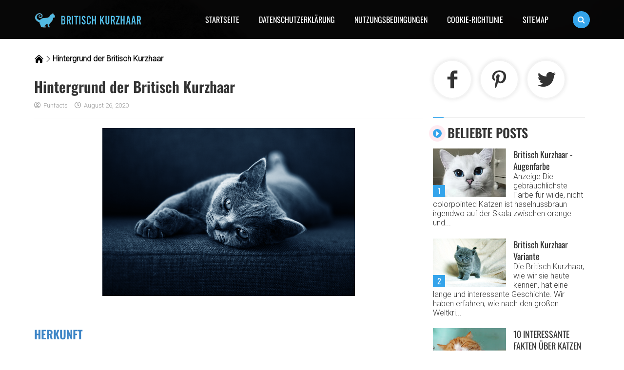

--- FILE ---
content_type: text/html; charset=utf-8
request_url: https://www.google.com/recaptcha/api2/aframe
body_size: 267
content:
<!DOCTYPE HTML><html><head><meta http-equiv="content-type" content="text/html; charset=UTF-8"></head><body><script nonce="xUBWKeapilGRG1Y6MlwKZw">/** Anti-fraud and anti-abuse applications only. See google.com/recaptcha */ try{var clients={'sodar':'https://pagead2.googlesyndication.com/pagead/sodar?'};window.addEventListener("message",function(a){try{if(a.source===window.parent){var b=JSON.parse(a.data);var c=clients[b['id']];if(c){var d=document.createElement('img');d.src=c+b['params']+'&rc='+(localStorage.getItem("rc::a")?sessionStorage.getItem("rc::b"):"");window.document.body.appendChild(d);sessionStorage.setItem("rc::e",parseInt(sessionStorage.getItem("rc::e")||0)+1);localStorage.setItem("rc::h",'1768665561267');}}}catch(b){}});window.parent.postMessage("_grecaptcha_ready", "*");}catch(b){}</script></body></html>

--- FILE ---
content_type: text/plain
request_url: https://www.google-analytics.com/j/collect?v=1&_v=j102&a=1562562968&t=pageview&_s=1&dl=https%3A%2F%2Fwww.britischkurzhaarkatze.com%2F2020%2F08%2Fhintergrund-der-britisch-kurzhaarkatze.html&ul=en-us%40posix&dt=Hintergrund%20der%20Britisch%20Kurzhaar%20%7C%20Britisch%20Kurzhaar&sr=1280x720&vp=1280x720&_u=IEBAAEABAAAAACAAI~&jid=1344174386&gjid=1484163242&cid=223708747.1768665551&tid=UA-176084337-1&_gid=470844996.1768665551&_r=1&_slc=1&z=612177289
body_size: -454
content:
2,cG-42G9C14BQK